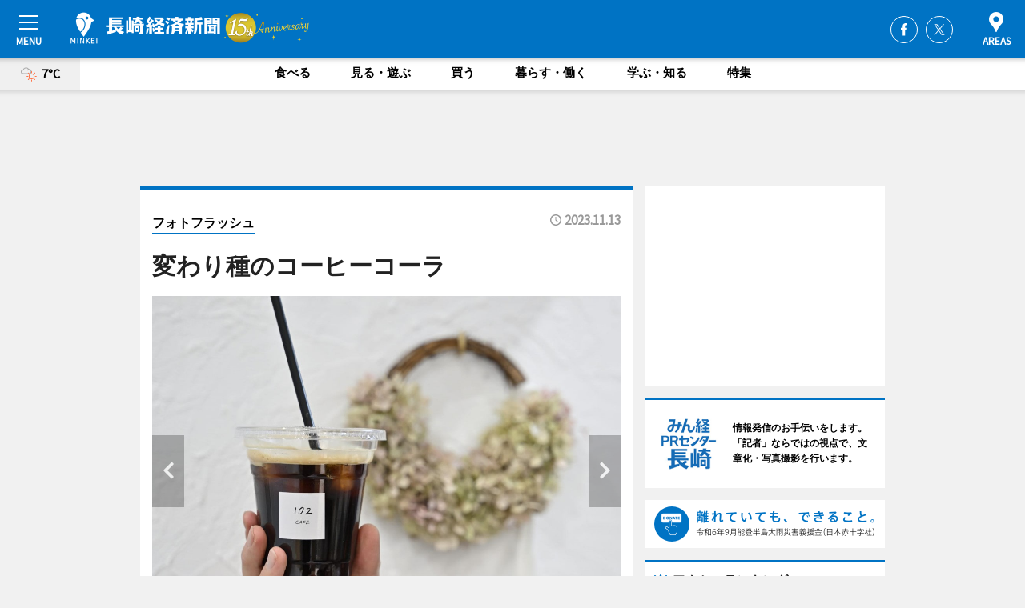

--- FILE ---
content_type: text/html; charset=utf-8
request_url: https://nagasaki.keizai.biz/photoflash/3554/
body_size: 64372
content:
<!DOCTYPE HTML>
<html>
<head>
<meta http-equiv="Content-Type" content="text/html; charset=utf-8">
<meta name="viewport" content="width=device-width,initial-scale=1,minimum-scale=1,maximum-scale=1,user-scalable=no">
<title>変わり種のコーヒーコーラ - 長崎経済新聞</title>

<meta name="keywords" content="長崎,経済,新聞,ニュース,カルチャー">
<meta name="description" content="「102 CAFE」（長崎市松山町）が11月14日、松山町の電停そばにオープンした。">
<meta property="fb:app_id" content="266078198695028">
<meta property="fb:admins" content="100001334499453">
<meta property="og:site_name" content="長崎経済新聞">
<meta property="og:locale" content="ja_JP">
<meta property="og:type" content="article">
<meta name="twitter:card" content="summary_large_image">
<meta name="twitter:site" content="@minkei">
<meta property="og:title" content="変わり種のコーヒーコーラ">
<meta name="twitter:title" content="変わり種のコーヒーコーラ">
<link rel="canonical" href="https://nagasaki.keizai.biz/photoflash/3554/">
<meta property="og:url" content="https://nagasaki.keizai.biz/photoflash/3554/">
<meta name="twitter:url" content="https://nagasaki.keizai.biz/photoflash/3554/">
<meta property="og:description" content="「102 CAFE」（長崎市松山町）が11月14日、松山町の電停そばにオープンした。">
<meta name="twitter:description" content="「102 CAFE」（長崎市松山町）が11月14日、松山町の電停そばにオープンした。">
<meta property="og:image" content="https://images.keizai.biz/nagasaki_keizai/photonews/1699885402_b.jpg">
<meta name="twitter:image" content="https://images.keizai.biz/nagasaki_keizai/photonews/1699885402_b.jpg">
<link href="https://images.keizai.biz/favicon.ico" rel="shortcut icon">
<link href="https://ex.keizai.biz/common.8.3.0/css.1.0.6/common.min.css?1768958627" rel="stylesheet" type="text/css">
<link href="https://ex.keizai.biz/common.8.3.0/css.1.0.6/single.min.css?1768958627" rel="stylesheet" type="text/css">
<link href="https://nagasaki.keizai.biz/css/style.css" rel="stylesheet" type="text/css">
<link href="https://ex.keizai.biz/common.8.3.0/css.1.0.6/all.min.css" rel="stylesheet" type="text/css">
<link href="https://fonts.googleapis.com/css?family=Source+Sans+Pro" rel="stylesheet">
<link href="https://cdn.jsdelivr.net/npm/yakuhanjp@3.0.0/dist/css/yakuhanjp.min.css" rel=”preload” as="stylesheet" type="text/css">
<link href="https://ex.keizai.biz/common.8.3.0/css.1.0.6/print.min.css" media="print" rel="stylesheet" type="text/css">
<script>
var microadCompass = microadCompass || {};
microadCompass.queue = microadCompass.queue || [];
</script>
<script charset="UTF-8" src="//j.microad.net/js/compass.js" onload="new microadCompass.AdInitializer().initialize();" async></script>
<script type="text/javascript">
var PWT={};
var pbjs = pbjs || {};
pbjs.que = pbjs.que || [];
var googletag = googletag || {};
googletag.cmd = googletag.cmd || [];
var gptRan = false;
PWT.jsLoaded = function(){
    if(!location.hostname.match(/proxypy.org|printwhatyoulike.com/)){
        loadGPT();
    }
};
var loadGPT = function(){
    if (!gptRan) {
        gptRan = true;
        var gads = document.createElement('script');
        var useSSL = 'https:' == document.location.protocol;
        gads.src = (useSSL ? 'https:' : 'http:') + '//securepubads.g.doubleclick.net/tag/js/gpt.js';
        gads.async = true;
        var node = document.getElementsByTagName('script')[0];
        node.parentNode.insertBefore(gads, node);
        var pbjsEl = document.createElement("script");
        pbjsEl.type = "text/javascript";
        pbjsEl.src = "https://anymind360.com/js/2131/ats.js";
        var pbjsTargetEl = document.getElementsByTagName("head")[0];
        pbjsTargetEl.insertBefore(pbjsEl, pbjsTargetEl.firstChild);
    }
};
setTimeout(loadGPT, 500);
</script>
<script type="text/javascript">
(function() {
var purl = window.location.href;
var url = '//ads.pubmatic.com/AdServer/js/pwt/157255/3019';
var profileVersionId = '';
if(purl.indexOf('pwtv=')>0){
    var regexp = /pwtv=(.*?)(&|$)/g;
    var matches = regexp.exec(purl);
    if(matches.length >= 2 && matches[1].length > 0){
    profileVersionId = '/'+matches[1];
    }
}
var wtads = document.createElement('script');
wtads.async = true;
wtads.type = 'text/javascript';
wtads.src = url+profileVersionId+'/pwt.js';
var node = document.getElementsByTagName('script')[0];
node.parentNode.insertBefore(wtads, node);
})();
</script>
<script>
window.gamProcessed = false;
window.gamFailSafeTimeout = 5e3;
window.reqGam = function () {
    if (!window.gamProcessed) {
        window.gamProcessed = true;
        googletag.cmd.push(function () {
            googletag.pubads().refresh();
        });
    }
};
setTimeout(function () {
    window.reqGam();
}, window.gamFailSafeTimeout);
var googletag = googletag || {};
googletag.cmd = googletag.cmd || [];
googletag.cmd.push(function(){
let issp = false;
let hbSlots = new Array();
let amznSlots = new Array();
const ua = window.navigator.userAgent.toLowerCase();
if (ua.indexOf('iphone') > 0 || ua.indexOf('ipod') > 0 || ua.indexOf('android') > 0 && ua.indexOf('mobile') > 0) {
    issp = true;
}
if (issp === true) {
    amznSlots.push(googletag.defineSlot('/159334285/sp_nagasaki_header_1st', [[320, 100], [320, 50]], 'div-gpt-ad-1576055139196-0').addService(googletag.pubads()));
    hbSlots.push(googletag.defineSlot('/159334285/sp_nagasaki_list_1st', [[336, 280], [300, 250], [320, 100], [320, 50], [200, 200], 'fluid'], 'div-gpt-ad-1580717788210-0').addService(googletag.pubads()));
    hbSlots.push(googletag.defineSlot('/159334285/sp_nagasaki_inarticle', ['fluid', [300, 250], [336, 280], [320, 180], [1, 1]], 'div-gpt-ad-1576055195029-0').addService(googletag.pubads()));
    hbSlots.push(googletag.defineSlot('/159334285/sp_nagasaki_footer_1st', ['fluid', [300, 250], [336, 280], [320, 100], [320, 50], [200, 200]], 'div-gpt-ad-1576055033248-0').addService(googletag.pubads()));
    hbSlots.push(googletag.defineSlot('/159334285/sp_nagasaki_footer_2nd', [[300, 250], 'fluid', [336, 280], [320, 180], [320, 100], [320, 50], [200, 200]], 'div-gpt-ad-1576037774006-0').addService(googletag.pubads()));
    hbSlots.push(googletag.defineSlot('/159334285/sp_nagasaki_footer_3rd', [[300, 250], [336, 280], [320, 100], [320, 50], [200, 200], 'fluid'], 'div-gpt-ad-1576055085577-0').addService(googletag.pubads()));
    hbSlots.push(googletag.defineSlot('/159334285/sp_nagasaki_overlay', [320, 50], 'div-gpt-ad-1584427815478-0').addService(googletag.pubads()));
    hbSlots.push(googletag.defineSlot('/159334285/sp_nagasaki_infeed_1st', ['fluid', [320, 100], [300, 100]], 'div-gpt-ad-1580370696425-0').addService(googletag.pubads()));
    hbSlots.push(googletag.defineSlot('/159334285/sp_nagasaki_infeed_2st', [[300, 100], 'fluid', [320, 100]], 'div-gpt-ad-1580370846543-0').addService(googletag.pubads()));
    hbSlots.push(googletag.defineSlot('/159334285/sp_nagasaki_infeed_3rd', [[300, 100], 'fluid', [320, 100]], 'div-gpt-ad-1580370937978-0').addService(googletag.pubads()));
} else {
    amznSlots.push(googletag.defineSlot('/159334285/pc_nagasaki_header_1st', [[728, 90], [750, 100], [970, 90]], 'div-gpt-ad-1576054393576-0').addService(googletag.pubads()));
    amznSlots.push(googletag.defineSlot('/159334285/pc_nagasaki_right_1st', ['fluid', [300, 250]], 'div-gpt-ad-1576054711791-0').addService(googletag.pubads()));
    hbSlots.push(googletag.defineSlot('/159334285/pc_nagasaki_right_2nd', ['fluid', [300, 250], [200, 200]], 'div-gpt-ad-1576054772252-0').addService(googletag.pubads()));
    hbSlots.push(googletag.defineSlot('/159334285/pc_nagasaki_inarticle', ['fluid', [300, 250], [336, 280]], 'div-gpt-ad-1576054895453-0').addService(googletag.pubads()));
    hbSlots.push(googletag.defineSlot('/159334285/pc_nagasaki_right_3rd', [[300, 250], 'fluid', [300, 600], [160, 600], [200, 200]], 'div-gpt-ad-1576054833870-0').addService(googletag.pubads()));
    amznSlots.push(googletag.defineSlot('/159334285/pc_nagasaki_left_1st', ['fluid', [300, 250]], 'div-gpt-ad-1576037145616-0'). addService(googletag.pubads()));
    hbSlots.push(googletag.defineSlot('/159334285/pc_nagasaki_infeed_1st', ['fluid'], 'div-gpt-ad-1580370696425-0').addService(googletag.pubads()));
    hbSlots.push(googletag.defineSlot('/159334285/pc_nagasaki_infeed_2st', ['fluid'], 'div-gpt-ad-1580370846543-0').addService(googletag.pubads()));
    hbSlots.push(googletag.defineSlot('/159334285/pc_nagasaki_infeed_3rd', ['fluid'], 'div-gpt-ad-1580370937978-0').addService(googletag.pubads()));
}

const interstitialSlot = googletag.defineOutOfPageSlot('/159334285/nagasaki_interstitial', googletag.enums.OutOfPageFormat.INTERSTITIAL);
if (interstitialSlot) amznSlots.push(interstitialSlot.addService(googletag.pubads()));
if (!googletag.pubads().isInitialLoadDisabled()) {
    googletag.pubads().disableInitialLoad();
}
googletag.pubads().enableSingleRequest();
googletag.pubads().collapseEmptyDivs();
googletag.enableServices();
googletag.pubads().refresh(amznSlots);
googletag.pubads().addEventListener('slotRequested', function(event) {
var elemId = event.slot.getSlotElementId();
for (var i = 0; i < hbSlots.length; i++) {
    if (hbSlots[i].getSlotElementId() == elemId) {
        window.gamProcessed = true;
    }
}
});
});
</script>
<script async src="//pagead2.googlesyndication.com/pagead/js/adsbygoogle.js"></script>
<script src="https://cdn.gmossp-sp.jp/ads/receiver.js"></script>
<script type="text/javascript">
window._taboola = window._taboola || [];
_taboola.push({article:'auto'});
! function(e, f, u, i) {
if (!document.getElementById(i)) {
e.async = 1;
e.src = u;
e.id = i;
f.parentNode.insertBefore(e, f);
}
}(document.createElement('script'),
document.getElementsByTagName('script')[0],
'//cdn.taboola.com/libtrc/minkeijapan-network/loader.js',
'tb_loader_script');
if (window.performance && typeof window.performance.mark == 'function')
{window.performance.mark('tbl_ic');}
</script>
</head>
<body>

<div id="wrap">
<div id="header">
<div class="inner">
<div id="menuBtn"><span></span></div>
<h1 class="logo"><a href="https://nagasaki.keizai.biz/">長崎経済新聞</a></h1>
<div id="areasBtn"><span></span></div>
<ul class="sns">
<li class="fb"><a href="https://www.facebook.com/nagasakikeizai" target="_blank">Facebook</a></li><li class="tw"><a href="https://twitter.com/nagasakikeizai" target="_blank">Twitter</a></li></ul>
</div>
</div>
<div id="gNavi">
<div id="weather"><a href="https://nagasaki.keizai.biz/weather/"><img src="https://images.keizai.biz/img/weather/201.svg" alt=""><span>7°C</span></a></div>
<div class="link">
<ul>
<li><a href="https://nagasaki.keizai.biz/gourmet/archives/1/">食べる</a></li>
<li><a href="https://nagasaki.keizai.biz/play/archives/1/">見る・遊ぶ</a></li>
<li><a href="https://nagasaki.keizai.biz/shopping/archives/1/">買う</a></li>
<li><a href="https://nagasaki.keizai.biz/life/archives/1/">暮らす・働く</a></li>
<li><a href="https://nagasaki.keizai.biz/study/archives/1/">学ぶ・知る</a></li>
<li><a href="https://nagasaki.keizai.biz/special/archives/1/">特集</a></li>
</ul>
</div>
</div>
<div id="topBnr">
<script>
const spw = 430;
const hbnr = document.createElement('div');
const cbnr = document.createElement('div');
if (screen.width <= spw) {
    hbnr.classList.add("bnrW320");
    cbnr.setAttribute('id', 'div-gpt-ad-1576055139196-0');
} else {
    hbnr.classList.add("bnrWPC");
    cbnr.setAttribute('id', 'div-gpt-ad-1576054393576-0');
}
hbnr.appendChild(cbnr);
document.currentScript.parentNode.appendChild(hbnr);
if (screen.width <= spw) {
    googletag.cmd.push(function() { googletag.display('div-gpt-ad-1576055139196-0'); });
} else {
    googletag.cmd.push(function() { googletag.display('div-gpt-ad-1576054393576-0'); });
}
</script>
</div>

<div id="container">
<div class="contents" id="topBox">
<div class="box">
<div class="ttl">
<span><a href="https://nagasaki.keizai.biz/photoflash/archives/">フォトフラッシュ</a></span>
<time>2023.11.13</time>
<h1>変わり種のコーヒーコーラ</h1>
</div>
<div class="main">
<div id="mainImage">
<img src="https://images.keizai.biz/nagasaki_keizai/photonews/1699885402_b.jpg" alt="">
<p id="prevArrow"><a href="https://nagasaki.keizai.biz/photoflash/3553/"><i class="fas fa-chevron-left"></i></a></p><p id="nextArrow"><a href="https://nagasaki.keizai.biz/photoflash/3555/"><i class="fas fa-chevron-right"></i></a></p></div>
</div>
<div class="gallery">
<ul>
<li>
<a href="https://nagasaki.keizai.biz/photoflash/3555/"><img src="https://images.keizai.biz/nagasaki_keizai/photonews/1699885435.jpg" alt=""></a>
</li>
<li class="isPhoto">
<img src="https://images.keizai.biz/nagasaki_keizai/photonews/1699885402.jpg" alt="">
</li>
<li>
<a href="https://nagasaki.keizai.biz/photoflash/3553/"><img src="https://images.keizai.biz/nagasaki_keizai/photonews/1699885360.jpg" alt=""></a>
</li>
<li>
<a href="https://nagasaki.keizai.biz/photoflash/3552/"><img src="https://images.keizai.biz/nagasaki_keizai/photonews/1699885316.jpg" alt=""></a>
</li>
<li>
<a href="https://nagasaki.keizai.biz/photoflash/3551/"><img src="https://images.keizai.biz/nagasaki_keizai/photonews/1699885294.jpg" alt=""></a>
</li>
<li>
<a href="https://nagasaki.keizai.biz/photoflash/3550/"><img src="https://images.keizai.biz/nagasaki_keizai/photonews/1699885276.jpg" alt=""></a>
</li>
</ul>
</div>
<script>var _puri = "https://nagasaki.keizai.biz/photoflash/3554/";</script>
<div class="snsArea">
<ul>
<li class="fb"><a href="https://www.facebook.com/share.php?u=https://nagasaki.keizai.biz/photoflash/3554/" class="popup" target="_blank"></a><span id="fb_count"><p id="fb_count_num">0</p></span></li>
<li class="tw"><a href="https://twitter.com/intent/tweet?url=https://nagasaki.keizai.biz/photoflash/3554/&text=変わり種のコーヒーコーラ" class="popup" target="_blank"></a></li>
<li class="line"><a href="https://line.me/R/msg/text/?%E5%A4%89%E3%82%8F%E3%82%8A%E7%A8%AE%E3%81%AE%E3%82%B3%E3%83%BC%E3%83%92%E3%83%BC%E3%82%B3%E3%83%BC%E3%83%A9%0d%0ahttps%3A%2F%2Fnagasaki.keizai.biz%2Fphotoflash%2F3554%2F" class="popup" target="_blank"></a></li>
<li class="htn"><a href="http://b.hatena.ne.jp/entry/https://nagasaki.keizai.biz/photoflash/3554/" target="_blank"></a><span id="htn_count">&nbsp;</span></li>
</ul>
</div>
<div class="txt bnr2_txt">
<p>「102 CAFE」（長崎市松山町）が11月14日、松山町の電停そばにオープンした。</p>
<script>
const _bnr = document.createElement('div');
const _cbnr = document.createElement('div');
_bnr.classList.add("bnr2");
if (screen.width <= spw) {
    _cbnr.setAttribute('id', 'div-gpt-ad-1576055195029-0');
} else {
    _cbnr.setAttribute('id', 'div-gpt-ad-1576054895453-0');
}
_bnr.appendChild(_cbnr);
document.currentScript.parentNode.appendChild(_bnr);
if (screen.width <= spw) {
    googletag.cmd.push(function() {
        googletag.display('div-gpt-ad-1576055195029-0');
    });
} else {
    googletag.cmd.push(function() {
        googletag.display('div-gpt-ad-1576054895453-0');
    });
}
</script>
</div>
<ul class="btnList article">
<li class="send"><a href="https://nagasaki.keizai.biz/headline/2114/">記事を読む</a></li>
</ul>
<ul class="snsList">
<li>
<a href="https://twitter.com/share" class="twitter-share-button popup" data-url="https://nagasaki.keizai.biz/photoflash/3554/" data-text="変わり種のコーヒーコーラ" data-lang="ja"></a><script>!function(d,s,id){var js,fjs=d.getElementsByTagName(s)[0],p='https';if(!d.getElementById(id)){js=d.createElement(s);js.id=id;js.src=p+'://platform.twitter.com/widgets.js';fjs.parentNode.insertBefore(js,fjs);}}(document, 'script', 'twitter-wjs');</script>
</li>
<li>
<div id="fb-root"></div>
<script async defer crossorigin="anonymous" src="https://connect.facebook.net/ja_JP/sdk.js#xfbml=1&version=v9.0&appId=266078198695028&autoLogAppEvents=1" nonce="mlP5kZZA"></script>
<div class="fb-share-button" data-href="https://nagasaki.keizai.biz/photoflash/3554/" data-layout="button_count" data-size="small"><a target="_blank" href="https://www.facebook.com/sharer/sharer.php?u=https%3A%2F%2Fnagasaki.keizai.biz%2Fphotoflash%2F3554%2F&amp;src=sdkpreparse" class="fb-xfbml-parse-ignore">シェア</a></div>
</li>
<li>
<div class="line-it-button" data-lang="ja" data-type="share-a" data-url="https://nagasaki.keizai.biz/photoflash/3554/" style="display: none;"></div>
<script src="https://d.line-scdn.net/r/web/social-plugin/js/thirdparty/loader.min.js" async="async" defer="defer"></script>
</li>
<li>
<a href="http://b.hatena.ne.jp/entry/" class="hatena-bookmark-button" data-hatena-bookmark-layout="basic-label-counter" data-hatena-bookmark-lang="ja" data-hatena-bookmark-height="20" title="はてなブックマークに追加"><img src="https://b.st-hatena.com/images/entry-button/button-only@2x.png" alt="はてなブックマークに追加" width="20" height="20" style="border: none;" /></a><script type="text/javascript" src="https://b.st-hatena.com/js/bookmark_button.js" charset="utf-8" async="async"></script>
</li>
</ul>
</div>
<div class="box">
<div class="pager">
<ul>
<li class="prev"><a href="https://nagasaki.keizai.biz/photoflash/3553/"><span>前の写真</span></a></li><li class="next"><a href="https://nagasaki.keizai.biz/photoflash/3555/"><span>次の写真</span></a></li></ul>
</div>
</div>
</div>
<div class="box" style="text-align: center;">
<div id="middleBnr" class="box bnr">
<script>
if (screen.width <= spw) {
    const _cMiddleBnr = document.createElement('div');
    _cMiddleBnr.setAttribute('id', 'div-gpt-ad-1580717788210-0');
    document.currentScript.parentNode.appendChild(_cMiddleBnr);
    googletag.cmd.push(function() { googletag.display('div-gpt-ad-1580717788210-0'); });
}
</script>

</div>
</div>
<div id="info">
<div id="category">

<div class="box special">
<div class="ttl"><h2>特集</h2></div>
<ul class="thumbB">
<li>
<a href="https://nagasaki.keizai.biz/column/50/">
<div class="img"><img class="lazy" src="https://images.keizai.biz/img/extras/noimage.png" data-src="https://nagasaki.keizai.biz/img/column/1755625621/1755625699index.jpg" alt="長崎舞台の映画「遠い山なみの光」　監督・キャストが見どころや思い入れを語る"></div>
<div class="block">
<span>インタビュー</span>
<h3>長崎舞台の映画「遠い山なみの光」　監督・キャストが見どころや思い入れを語る</h3>
</div>
</a>
</li>
<li>
<a href="https://nagasaki.keizai.biz/column/49/">
<div class="img"><img class="lazy" src="https://images.keizai.biz/img/extras/noimage.png" data-src="https://nagasaki.keizai.biz/img/column/1738356733/1738356806index.jpg" alt="野母崎で恒例の「水仙まつり」　特産品生かし長く続くイベントに"></div>
<div class="block">
<span>エリア特集</span>
<h3>野母崎で恒例の「水仙まつり」　特産品生かし長く続くイベントに</h3>
</div>
</a>
</li>
<li>
<a href="https://nagasaki.keizai.biz/column/48/">
<div class="img"><img class="lazy" src="https://images.keizai.biz/img/extras/noimage.png" data-src="https://nagasaki.keizai.biz/img/column/1728402939/1728403013index.jpg" alt="新ホームアリーナでの開幕戦控える長崎ヴェルカ　伊藤GMに聞く"></div>
<div class="block">
<span>エリア特集</span>
<h3>新ホームアリーナでの開幕戦控える長崎ヴェルカ　伊藤GMに聞く</h3>
</div>
</a>
</li>
</ul>
<div class="more"><a href="https://nagasaki.keizai.biz/special/archives/1/"><span>もっと見る</span></a></div>
</div>
<div class="box latestnews">
<div class="ttl"><h2>最新ニュース</h2></div>
<div class="thumbA">
<a href="https://nagasaki.keizai.biz/headline/2461/">
<div class="img">
<img src="https://images.keizai.biz/nagasaki_keizai/headline/1768893105_photo.jpg" alt="">
</div>
<span>学ぶ・知る</span>
<h3>土木学会最優秀講演者賞受賞の長崎・明成高1年生、県土木部長を表敬訪問</h3>
<p>昨年9月に開かれた土木学会全国大会の論文発表で最優秀講演者賞に輝いた長崎県立明成高校1年の出水琉さんが1月15日、長崎県庁に県土木部長らを表敬訪問した。</p>
</a>
</div>
<ul class="thumbC">
<li>
<a href="https://nagasaki.keizai.biz/headline/2460/">
<div class="img">
<img src="https://images.keizai.biz/nagasaki_keizai/thumbnail/1768819219_mini.jpg" alt="">
</div>
<div class="block">
<span>見る・遊ぶ</span><h3>長崎でプロバスケBリーグオールスター戦　MVPは田中大貴選手</h3>
</div>
</a>
</li>
<li>
<a href="https://nagasaki.keizai.biz/headline/2458/">
<div class="img">
<img src="https://images.keizai.biz/nagasaki_keizai/thumbnail/1768558312_mini.jpg" alt="">
</div>
<div class="block">
<span>見る・遊ぶ</span><h3>長崎でプロバスケBリーグオールスター開幕　関連イベントも</h3>
</div>
</a>
</li>
<li>
<a href="https://nagasaki.keizai.biz/headline/2457/">
<div class="img">
<img src="https://images.keizai.biz/nagasaki_keizai/thumbnail/1768276585_mini.jpg" alt="">
</div>
<div class="block">
<span>見る・遊ぶ</span><h3>長崎・布巻町で軍艦島世界遺産10周年シンポジウム　「未来を探る」テーマに</h3>
</div>
</a>
</li>
<li>
<a href="https://nagasaki.keizai.biz/headline/2456/">
<div class="img">
<img src="https://images.keizai.biz/nagasaki_keizai/thumbnail/1766761305_mini.jpg" alt="">
</div>
<div class="block">
<span>見る・遊ぶ</span><h3>長崎で「スプレーアートエデン」の初イベント　「ファイアー」の歓声も</h3>
</div>
</a>
</li>
<li>
<a href="https://nagasaki.keizai.biz/headline/2455/">
<div class="img">
<img src="https://images.keizai.biz/nagasaki_keizai/thumbnail/1766474811_mini.jpg" alt="">
</div>
<div class="block">
<span>食べる</span><h3>長崎・鍛冶屋町のカフェ「チョイススタンド」が5周年　記念イベントも</h3>
</div>
</a>
</li>
<li id="_ads">
<div id='div-gpt-ad-1580370696425-0'>
<script>
googletag.cmd.push(function() { googletag.display('div-gpt-ad-1580370696425-0'); });
</script>
</div>
</li>

</ul>
<div class="more"><a href="https://nagasaki.keizai.biz/headline/archives/1/"><span>もっと見る</span></a></div>
</div>
<div class="box">
<div id="taboola-below-article-thumbnails"></div>
<script type="text/javascript">
window._taboola = window._taboola || [];
_taboola.push({
mode: 'thumbnails-a',
container: 'taboola-below-article-thumbnails',
placement: 'Below Article Thumbnails',
target_type: 'mix'
});
</script>
</div>
<div class="box study">
<div class="ttl"><h2>学ぶ・知る</h2></div>
<div class="thumbA">
<a href="https://nagasaki.keizai.biz/headline/2461/">
<div class="img"><img class="lazy" src="https://images.keizai.biz/img/extras/noimage.png" data-src="https://images.keizai.biz/nagasaki_keizai/headline/1768893105_photo.jpg" alt=""></div>
<span>学ぶ・知る</span>
<h3>土木学会最優秀講演者賞受賞の長崎・明成高1年生、県土木部長を表敬訪問</h3>
<p>昨年9月に開かれた土木学会全国大会の論文発表で最優秀講演者賞に輝いた長崎県立明成高校1年の出水琉さんが1月15日、長崎県庁に県土木部長らを表敬訪問した。</p>
</a>
</div>
<ul class="thumbC">
<li>
<a href="https://nagasaki.keizai.biz/headline/2457/">
<div class="img"><img class="lazy" src="https://images.keizai.biz/img/extras/noimage.png" data-src="https://images.keizai.biz/nagasaki_keizai/headline/1768276585.jpg" alt=""></div>
<div class="block">
<span>学ぶ・知る</span>
<h3>長崎・布巻町で軍艦島世界遺産10周年シンポジウム　「未来を探る」テーマに</h3>
</div>
</a>
</li>
<li>
<a href="https://nagasaki.keizai.biz/headline/2454/">
<div class="img"><img class="lazy" src="https://images.keizai.biz/img/extras/noimage.png" data-src="https://images.keizai.biz/nagasaki_keizai/headline/1766394535.jpg" alt=""></div>
<div class="block">
<span>学ぶ・知る</span>
<h3>「null長崎都市・景観研究所」が15周年イベント　シンポジウムも</h3>
</div>
</a>
</li>
<li>
<a href="https://nagasaki.keizai.biz/headline/2451/">
<div class="img"><img class="lazy" src="https://images.keizai.biz/img/extras/noimage.png" data-src="https://images.keizai.biz/nagasaki_keizai/headline/1765858838.jpg" alt=""></div>
<div class="block">
<span>学ぶ・知る</span>
<h3>映像とITで地域創生目指す「つなぐ」　長崎市と立地協定調印式</h3>
</div>
</a>
</li>
<li id="_ads15">
<div id='div-gpt-ad-1580370846543-0'>
<script>
googletag.cmd.push(function() { googletag.display('div-gpt-ad-1580370846543-0'); });
</script>
</div>
</li>

</ul>
<div class="more"><a href="https://nagasaki.keizai.biz/study/archives/1/"><span>もっと見る</span></a></div>
</div>
<script>
if (screen.width <= spw) {
    const _bnr = document.createElement('div');
    const _cbnr = document.createElement('div');
    _bnr.classList.add('box', 'oauth', 'sp');
    _cbnr.setAttribute('id', 'div-gpt-ad-1580370696425-0');
    _bnr.appendChild(_cbnr);
    document.currentScript.parentNode.appendChild(_bnr);
    googletag.cmd.push(function() { googletag.display('div-gpt-ad-1580370696425-0'); });
}
</script>
<div class="box play">
<div class="ttl"><h2>見る・遊ぶ</h2></div>
<div class="thumbA">
<a href="https://nagasaki.keizai.biz/headline/2460/">
<div class="img"><img class="lazy" src="https://images.keizai.biz/img/extras/noimage.png" data-src="https://images.keizai.biz/nagasaki_keizai/headline/1768819219_photo.jpg" alt=""></div>
<span>見る・遊ぶ</span>
<h3>長崎でプロバスケBリーグオールスター戦　MVPは田中大貴選手</h3>
<p>プロバスケットボール男子「Bリーグ・オールスターゲーム」が1月18日、ハピネスアリーナ（長崎市幸町）で行われ、Bホワイトが133-122でBブラックを制した。</p>
</a>
</div>
<ul class="thumbC">
<li>
<a href="https://nagasaki.keizai.biz/headline/2458/">
<div class="img"><img class="lazy" src="https://images.keizai.biz/img/extras/noimage.png" data-src="https://images.keizai.biz/nagasaki_keizai/headline/1768558312.jpg" alt=""></div>
<div class="block">
<span>見る・遊ぶ</span>
<h3>長崎でプロバスケBリーグオールスター開幕　関連イベントも</h3>
</div>
</a>
</li>
<li>
<a href="https://nagasaki.keizai.biz/headline/2457/">
<div class="img"><img class="lazy" src="https://images.keizai.biz/img/extras/noimage.png" data-src="https://images.keizai.biz/nagasaki_keizai/headline/1768276585.jpg" alt=""></div>
<div class="block">
<span>見る・遊ぶ</span>
<h3>長崎・布巻町で軍艦島世界遺産10周年シンポジウム　「未来を探る」テーマに</h3>
</div>
</a>
</li>
<li>
<a href="https://nagasaki.keizai.biz/headline/2456/">
<div class="img"><img class="lazy" src="https://images.keizai.biz/img/extras/noimage.png" data-src="https://images.keizai.biz/nagasaki_keizai/headline/1766761305.jpg" alt=""></div>
<div class="block">
<span>見る・遊ぶ</span>
<h3>長崎で「スプレーアートエデン」の初イベント　「ファイアー」の歓声も</h3>
</div>
</a>
</li>
<li id="_ads25">
<div id='div-gpt-ad-1580370937978-0'>
<script>
googletag.cmd.push(function() { googletag.display('div-gpt-ad-1580370937978-0'); });
</script>
</div>
</li>

</ul>
<div class="more"><a href="https://nagasaki.keizai.biz/play/archives/1/"><span>もっと見る</span></a></div>
</div>
<script>
if (screen.width <= spw) {
    const _bnr = document.createElement('div');
    const _cbnr = document.createElement('div');
    _bnr.classList.add('rb', 'sp');
    _cbnr.setAttribute('id', 'div-gpt-ad-1576037774006-0');
    _bnr.appendChild(_cbnr);
    document.currentScript.parentNode.appendChild(_bnr);
    googletag.cmd.push(function() { googletag.display('div-gpt-ad-1576037774006-0'); });
}
</script>
<div class="box life">
<div class="ttl"><h2>暮らす・働く</h2></div>
<div class="thumbA">
<a href="https://nagasaki.keizai.biz/headline/2457/">
<div class="img"><img class="lazy" src="https://images.keizai.biz/img/extras/noimage.png" data-src="https://images.keizai.biz/nagasaki_keizai/headline/1768276585_photo.jpg" alt=""></div>
<span>暮らす・働く</span>
<h3>長崎・布巻町で軍艦島世界遺産10周年シンポジウム　「未来を探る」テーマに</h3>
<p>「軍艦島世界遺産登録10周年記念シンポジウム」が1月18日、三和公民館大ホール（長崎市布巻町）で開催される。</p>
</a>
</div>
<ul class="thumbC">
<li>
<a href="https://nagasaki.keizai.biz/headline/2454/">
<div class="img"><img class="lazy" src="https://images.keizai.biz/img/extras/noimage.png" data-src="https://images.keizai.biz/nagasaki_keizai/headline/1766394535.jpg" alt=""></div>
<div class="block">
<span>暮らす・働く</span>
<h3>「null長崎都市・景観研究所」が15周年イベント　シンポジウムも</h3>
</div>
</a>
</li>
<li>
<a href="https://nagasaki.keizai.biz/headline/2451/">
<div class="img"><img class="lazy" src="https://images.keizai.biz/img/extras/noimage.png" data-src="https://images.keizai.biz/nagasaki_keizai/headline/1765858838.jpg" alt=""></div>
<div class="block">
<span>暮らす・働く</span>
<h3>映像とITで地域創生目指す「つなぐ」　長崎市と立地協定調印式</h3>
</div>
</a>
</li>
<li>
<a href="https://nagasaki.keizai.biz/headline/2449/">
<div class="img"><img class="lazy" src="https://images.keizai.biz/img/extras/noimage.png" data-src="https://images.keizai.biz/nagasaki_keizai/headline/1765545578.jpg" alt=""></div>
<div class="block">
<span>暮らす・働く</span>
<h3>長崎の年間PV1位は「アトリエミミ」　マクドナルドCMの記事もランクイン</h3>
</div>
</a>
</li>
<li>
<a href="https://nagasaki.keizai.biz/headline/2448/">
<div class="img"><img class="lazy" src="https://images.keizai.biz/img/extras/noimage.png" data-src="https://images.keizai.biz/nagasaki_keizai/headline/1765365047.jpg" alt=""></div>
<div class="block">
<span>暮らす・働く</span>
<h3>長崎居留地・東山手「地球館」閉館へ　ラストイヤーを盛り上げたい</h3>
</div>
</a>
</li>

</ul>
<div class="more"><a href="https://nagasaki.keizai.biz/life/archives/1/"><span>もっと見る</span></a></div>
</div>
<script>
if (screen.width <= spw) {
    const _bnr = document.createElement('div');
    const _cbnr = document.createElement('div');
    _bnr.classList.add('rb', 'sp', 'thd');
    _cbnr.setAttribute('id', 'div-gpt-ad-1576055085577-0');
    _bnr.appendChild(_cbnr);
    document.currentScript.parentNode.appendChild(_bnr);
    googletag.cmd.push(function() { googletag.display('div-gpt-ad-1576055085577-0'); });
}
</script>
<div class="box gourmet hdSP">
<div class="ttl"><h2>食べる</h2></div>
<div class="thumbA">
<a href="https://nagasaki.keizai.biz/headline/2455/">
<div class="img"><img class="lazy" src="https://images.keizai.biz/img/extras/noimage.png" data-src="https://images.keizai.biz/nagasaki_keizai/headline/1766474811_photo.jpg" alt=""></div>
<span>食べる</span>
<h3>長崎・鍛冶屋町のカフェ「チョイススタンド」が5周年　記念イベントも</h3>
<p>長崎のカフェ「Choice Stand（チョイススタンド）」（長崎市鍛冶屋町）が12月29日で5周年を迎える。</p>
</a>
</div>
<ul class="thumbC">
<li>
<a href="https://nagasaki.keizai.biz/headline/2453/">
<div class="img"><img class="lazy" src="https://images.keizai.biz/img/extras/noimage.png" data-src="https://images.keizai.biz/nagasaki_keizai/headline/1766039069.jpg" alt=""></div>
<div class="block">
<span>食べる</span>
<h3>長崎・新大工町に「海鮮屋 魚太郎」　20代店主「商店街盛り上げたい」</h3>
</div>
</a>
</li>
<li>
<a href="https://nagasaki.keizai.biz/headline/2449/">
<div class="img"><img class="lazy" src="https://images.keizai.biz/img/extras/noimage.png" data-src="https://images.keizai.biz/nagasaki_keizai/headline/1765545578.jpg" alt=""></div>
<div class="block">
<span>食べる</span>
<h3>長崎の年間PV1位は「アトリエミミ」　マクドナルドCMの記事もランクイン</h3>
</div>
</a>
</li>
<li>
<a href="https://nagasaki.keizai.biz/headline/2447/">
<div class="img"><img class="lazy" src="https://images.keizai.biz/img/extras/noimage.png" data-src="https://images.keizai.biz/nagasaki_keizai/headline/1765268742.jpg" alt=""></div>
<div class="block">
<span>食べる</span>
<h3>長崎・住吉のイタリアン「フュージョン」が移転　グリルやワインと楽しんで</h3>
</div>
</a>
</li>
<li>
<a href="https://nagasaki.keizai.biz/headline/2445/">
<div class="img"><img class="lazy" src="https://images.keizai.biz/img/extras/noimage.png" data-src="https://images.keizai.biz/nagasaki_keizai/headline/1764657639.jpg" alt=""></div>
<div class="block">
<span>食べる</span>
<h3>長崎・深堀漁港にかき小屋「平田屋」　漁村の魅力発信目指す</h3>
</div>
</a>
</li>

</ul>
<div class="more"><a href="https://nagasaki.keizai.biz/gourmet/archives/1/"><span>もっと見る</span></a></div>
</div>
<div class="box shopping hdSP">
<div class="ttl"><h2>買う</h2></div>
<div class="thumbA">
<a href="https://nagasaki.keizai.biz/headline/2453/">
<div class="img"><img class="lazy" src="https://images.keizai.biz/img/extras/noimage.png" data-src="https://images.keizai.biz/nagasaki_keizai/headline/1766039069_photo.jpg" alt=""></div>
<span>買う</span>
<h3>長崎・新大工町に「海鮮屋 魚太郎」　20代店主「商店街盛り上げたい」</h3>
<p>「海鮮屋 魚太郎」（長崎市新大工町、TEL 090-5461-9759）が12月15日にオープンした。</p>
</a>
</div>
<ul class="thumbC">
<li>
<a href="https://nagasaki.keizai.biz/headline/2444/">
<div class="img"><img class="lazy" src="https://images.keizai.biz/img/extras/noimage.png" data-src="https://images.keizai.biz/nagasaki_keizai/headline/1764575385.jpg" alt=""></div>
<div class="block">
<span>買う</span>
<h3>長崎の真珠ブランド「絹賀」が新作　長崎マリオットホテルで展示会も</h3>
</div>
</a>
</li>
<li>
<a href="https://nagasaki.keizai.biz/headline/2439/">
<div class="img"><img class="lazy" src="https://images.keizai.biz/img/extras/noimage.png" data-src="https://images.keizai.biz/nagasaki_keizai/headline/1763709683.jpg" alt=""></div>
<div class="block">
<span>買う</span>
<h3>アミュプラザ長崎にマカロンなど扱う「ラデュレ」限定店　クリスマスギフトも</h3>
</div>
</a>
</li>
<li>
<a href="https://nagasaki.keizai.biz/headline/2436/">
<div class="img"><img class="lazy" src="https://images.keizai.biz/img/extras/noimage.png" data-src="https://images.keizai.biz/nagasaki_keizai/headline/1762954622.jpg" alt=""></div>
<div class="block">
<span>買う</span>
<h3>長崎・戸石漁港に直売所「うおふく」　朝獲れの地魚並べる</h3>
</div>
</a>
</li>
<li>
<a href="https://nagasaki.keizai.biz/headline/2428/">
<div class="img"><img class="lazy" src="https://images.keizai.biz/img/extras/noimage.png" data-src="https://images.keizai.biz/nagasaki_keizai/headline/1761705256.jpg" alt=""></div>
<div class="block">
<span>買う</span>
<h3>長崎・畝刈町に洋菓子店「アトリエミミ」 花丘町から移転リニューアル</h3>
</div>
</a>
</li>
</ul>
<div class="more"><a href="https://nagasaki.keizai.biz/shopping/archives/1/"><span>もっと見る</span></a></div>
</div>
</div>
<div id="sideCategory">
<div class="side">
<div class="box news">
<div class="ttl"><h3>みん経トピックス</h3></div>
<ul>
<li><a href="http://kawagoe.keizai.biz/headline/1566/"><h4>COEDO KAWAGOE F.C、加藤弘堅選手の加入を発表</h4><small>川越経済新聞</small></a></li>
<li><a href="http://edogawa.keizai.biz/headline/294/"><h4>江戸川区総合体育館でマルチスポーツ教室「ミスポ」　ミズノが開発</h4><small>江戸川経済新聞</small></a></li>
<li><a href="http://munakata.keizai.biz/headline/1024/"><h4>宮地嶽神社近くに「Peace Comber」　参拝帰りの立ち寄り見込み</h4><small>宗像経済新聞</small></a></li>
<li><a href="http://machida.keizai.biz/headline/4193/"><h4>相模大野「伊勢丹跡地エリア」街びらきへ　中央公園への動線復活も</h4><small>相模原町田経済新聞</small></a></li>
<li><a href="http://nishitama.keizai.biz/headline/1954/"><h4>青梅「なかま亭」で新春寄席　高座にあきる野出身の三遊亭歌笑さん</h4><small>西多摩経済新聞</small></a></li>
</ul>
</div>
<div class="box news release_list">
<div class="ttl"><h3>プレスリリース</h3></div>
<ul>
<li>
<a href="https://nagasaki.keizai.biz/release/522436/">
<h3>2~8℃保冷が必要な医療用医薬品のドローン配送を社会実装</h3>
</a>
</li>
<li>
<a href="https://nagasaki.keizai.biz/release/522636/">
<h3>フォロワー100万人超！料理研究家Yuu考案の長崎県『平戸あご』を活用したオリジナルレシピをInstagramで公開しました。</h3>
</a>
</li>
<li>
<a href="https://nagasaki.keizai.biz/release/521516/">
<h3>【日本初】厄介者のウニ「ガンガゼ」を100%活用し、海の砂漠化を救う！長崎・壱岐島で「磯焼け対策×地域循環」プロジェクトがクラウドファンディングを開始</h3>
</a>
</li>
</ul>
<div class="more"><a href="https://nagasaki.keizai.biz/release/archives/1/"><span>もっと見る</span></a></div>
</div>

<script>
if (screen.width > spw) {
    const _middleBnr = document.createElement('div');
    const _cMiddleBnr = document.createElement('div');
    _middleBnr.classList.add('box', 'rec');
    _cMiddleBnr.setAttribute('id', 'div-gpt-ad-1576037145616-0');
    _middleBnr.appendChild(_cMiddleBnr);
    document.currentScript.parentNode.appendChild(_middleBnr);
    googletag.cmd.push(function() { googletag.display('div-gpt-ad-1576037145616-0'); });
}
</script>
<script async src="https://yads.c.yimg.jp/js/yads-async.js"></script>
<div class="box yads">
<div id="yad"></div>
<script>
window.YJ_YADS = window.YJ_YADS || { tasks: [] };
if (screen.width <= 750) {
    _yads_ad_ds = '46046_265960';
} else {
    _yads_ad_ds = '12295_268899';
}
window.YJ_YADS.tasks.push({
    yads_ad_ds : _yads_ad_ds,
    yads_parent_element : 'yad'
});
</script>
</div>
</div>
</div>
</div>
<div id="side">
<div class="side top">

<script>
const _recBnr = document.createElement('div');
if (screen.width > spw) {
    const _recCbnr = document.createElement('div');
    _recBnr.setAttribute('id', 'recBanner');
    _recBnr.classList.add('box');
    _recBnr.style.marginTop = '0';
    _recBnr.style.height = '250px';
    _recCbnr.style.height = '250px';
    _recCbnr.setAttribute('id', 'div-gpt-ad-1576054711791-0');
    _recBnr.appendChild(_recCbnr);
    document.currentScript.parentNode.appendChild(_recBnr);
    googletag.cmd.push(function() { googletag.display('div-gpt-ad-1576054711791-0'); });
} else {
    _recBnr.style.marginTop = '-15px';
    document.currentScript.parentNode.appendChild(_recBnr);
}
</script>


<div class="box thumb company">
<ul>
<li>
<a href="https://nagasaki.keizai.biz/prcenter.html" target="_blank"><div class="img"><img src="https://nagasaki.keizai.biz/img/banners/1712911237.jpg" width="80" height="80" alt="">
</div>
<div class="sdbox">
<h4>情報発信のお手伝いをします。<br />
「記者」ならではの視点で、文章化・写真撮影を行います。</h4>
</div>
</a>
</li>
</ul>
</div>



<div class="box partner">
<a href="https://www.jrc.or.jp/contribute/help/20240925/" target="_blank"><img src="https://images.keizai.biz/img/banners/202409_noto_banner.png" width="300" height="55" alt="離れていても、できること。">
</a>
</div>

<div class="box thumb rank">
<div class="ttl"><h3>アクセスランキング</h3></div>
<ul>
<li class="study">
<a href="https://nagasaki.keizai.biz/headline/2461/">
<div class="img"><img src="https://images.keizai.biz/nagasaki_keizai/headline/1768893105.jpg" alt=""></div>
<div class="sdbox">
<h4>土木学会最優秀講演者賞受賞の長崎・明成高1年生、県土木部長を表敬訪問</h4>
</div>
</a>
</li>
<li class="play">
<a href="https://nagasaki.keizai.biz/headline/2460/">
<div class="img"><img src="https://images.keizai.biz/nagasaki_keizai/headline/1768819219.jpg" alt=""></div>
<div class="sdbox">
<h4>長崎でプロバスケBリーグオールスター戦　MVPは田中大貴選手</h4>
</div>
</a>
</li>
<li class="gourmet">
<a href="https://nagasaki.keizai.biz/headline/2453/">
<div class="img"><img src="https://images.keizai.biz/nagasaki_keizai/headline/1766039069.jpg" alt=""></div>
<div class="sdbox">
<h4>長崎・新大工町に「海鮮屋 魚太郎」　20代店主「商店街盛り上げたい」</h4>
</div>
</a>
</li>
<li class="play">
<a href="https://nagasaki.keizai.biz/headline/2458/">
<div class="img"><img src="https://images.keizai.biz/nagasaki_keizai/headline/1768558312.jpg" alt=""></div>
<div class="sdbox">
<h4>長崎でプロバスケBリーグオールスター開幕　関連イベントも</h4>
</div>
</a>
</li>
<li class="play">
<a href="https://nagasaki.keizai.biz/headline/2457/">
<div class="img"><img src="https://images.keizai.biz/nagasaki_keizai/headline/1768276585.jpg" alt=""></div>
<div class="sdbox">
<h4>長崎・布巻町で軍艦島世界遺産10周年シンポジウム　「未来を探る」テーマに</h4>
</div>
</a>
</li>
</ul>
<div class="more"><a href="https://nagasaki.keizai.biz/access/"><span>もっと見る</span></a></div>
</div>
<script>
if (screen.width <= spw) {
    const _bnr = document.createElement('div');
    const _cbnr = document.createElement('div');
    _bnr.classList.add('box', 'oauth', 'sp');
    _cbnr.setAttribute('id', 'div-gpt-ad-1576055033248-0');
    _bnr.appendChild(_cbnr);
    document.currentScript.parentNode.appendChild(_bnr);
    googletag.cmd.push(function() { googletag.display('div-gpt-ad-1576055033248-0'); });
}
</script>
<div class="box thumb photo">
<div class="ttl"><h3>フォトフラッシュ</h3></div>
<div class="thumbPhoto">
<a href="https://nagasaki.keizai.biz/photoflash/4728/">
<div class="img"><img src="https://images.keizai.biz/nagasaki_keizai/photonews/1768893078_b.jpg" alt=""></div>
<div class="txt"><p>受賞した論文について説明する出水さん</p></div>
</a>
</div>
<ul>
<li>
<a href="https://nagasaki.keizai.biz/photoflash/4727/">
<div class="img"><img src="https://images.keizai.biz/nagasaki_keizai/photonews/1768893064.jpg" alt=""></div>
<div class="sdbox">
<h4>表敬訪問の様子</h4>
</div>
</a>
</li>
<li>
<a href="https://nagasaki.keizai.biz/photoflash/4726/">
<div class="img"><img src="https://images.keizai.biz/nagasaki_keizai/photonews/1768818873.jpg" alt=""></div>
<div class="sdbox">
<h4>ダンクシュートを魅せた川真田選手</h4>
</div>
</a>
</li>
<li>
<a href="https://nagasaki.keizai.biz/photoflash/4725/">
<div class="img"><img src="https://images.keizai.biz/nagasaki_keizai/photonews/1768818833.jpg" alt=""></div>
<div class="sdbox">
<h4>辻直人選手と競り合う馬場選手</h4>
</div>
</a>
</li>
<li>
<a href="https://nagasaki.keizai.biz/photoflash/4724/">
<div class="img"><img src="https://images.keizai.biz/nagasaki_keizai/photonews/1768818756.jpg" alt=""></div>
<div class="sdbox">
<h4>長崎ランタンと巨大皿うどんで会場を沸かせた馬場選手</h4>
</div>
</a>
</li>
</ul>
<div class="more"><a href="https://nagasaki.keizai.biz/photoflash/archives/1/"><span>もっと見る</span></a></div>
</div>
<script>
if (screen.width > spw) {
    const _bnr = document.createElement('div');
    const _cbnr = document.createElement('div');
    _bnr.classList.add('box', 'oauth');
    _cbnr.setAttribute('id', 'div-gpt-ad-1576054772252-0');
    _bnr.appendChild(_cbnr);
    document.currentScript.parentNode.appendChild(_bnr);
    googletag.cmd.push(function() { googletag.display('div-gpt-ad-1576054772252-0'); });
}
</script>
<div class="box thumb world">
<div class="ttl"><h3>ワールドフォトニュース</h3></div>
<div class="thumbPhoto">
<a href="https://nagasaki.keizai.biz/gpnews/1671640/">
<div class="img"><img src="https://images.keizai.biz/img/gp/m0089082118.jpg" alt=""></div>
<div class="txt"><p>擁壁崩落、列車の運転士死亡</p></div>
</a>
</div>
<ul>
<li>
<a href="https://nagasaki.keizai.biz/gpnews/1671639/">
<div class="img"><img src="https://images.keizai.biz/img/gp/s0089080521.jpg" alt=""></div>
<div class="sdbox">
<h4>「暗黒酸素」解明へ国際研究</h4>
</div>
</a>
</li>
<li>
<a href="https://nagasaki.keizai.biz/gpnews/1671638/">
<div class="img"><img src="https://images.keizai.biz/img/gp/s0089080320.jpg" alt=""></div>
<div class="sdbox">
<h4>トランプ氏「米国は繁栄」</h4>
</div>
</a>
</li>
<li>
<a href="https://nagasaki.keizai.biz/gpnews/1671637/">
<div class="img"><img src="https://images.keizai.biz/img/gp/s0089080160.jpg" alt=""></div>
<div class="sdbox">
<h4>演説するフランス大統領</h4>
</div>
</a>
</li>
<li>
<a href="https://nagasaki.keizai.biz/gpnews/1671636/">
<div class="img"><img src="https://images.keizai.biz/img/gp/s0089076961.jpg" alt=""></div>
<div class="sdbox">
<h4>山上被告に判決</h4>
</div>
</a>
</li>
</ul>
<div class="more"><a href="https://nagasaki.keizai.biz/gpnews/archives/1/"><span>もっと見る</span></a></div>
</div>
</div>
<script>
if (screen.width > spw) {
    const _bnr = document.createElement('div');
    const _cbnr = document.createElement('div');
    _bnr.classList.add('rb');
    _cbnr.setAttribute('id', 'div-gpt-ad-1576054833870-0');
    _bnr.appendChild(_cbnr);
    document.currentScript.parentNode.appendChild(_bnr);
    googletag.cmd.push(function() { googletag.display('div-gpt-ad-1576054833870-0'); });
}
</script>
</div>
</div>
</div>
<div id="areas">
<div class="bg"></div>
<div class="inner">
<div class="hLogo"><a href="https://minkei.net/">みんなの経済新聞ネットワーク</a></div>
<div class="over">
<div class="box">
<div class="ttl">エリア一覧</div>
<div class="btn">北海道・東北</div>
<ul class="list">
<li><a href="https://kitami.keizai.biz/">北見</a></li>
<li><a href="https://asahikawa.keizai.biz/">旭川</a></li>
<li><a href="https://otaru.keizai.biz/">小樽</a></li>
<li><a href="https://sapporo.keizai.biz/">札幌</a></li>
<li><a href="https://hakodate.keizai.biz/">函館</a></li>
<li><a href="https://aomori.keizai.biz/">青森</a></li>
<li><a href="https://hirosaki.keizai.biz/">弘前</a></li>
<li><a href="https://hachinohe.keizai.biz/">八戸</a></li>
<li><a href="https://morioka.keizai.biz/">盛岡</a></li>
<li><a href="https://sendai.keizai.biz/">仙台</a></li>
<li><a href="https://akita.keizai.biz/">秋田</a></li>
<li><a href="https://yokote.keizai.biz/">横手</a></li>
<li><a href="https://daisen.keizai.biz/">大仙</a></li>
<li><a href="https://fukushima.keizai.biz/">福島</a></li>
</ul>
<div class="btn">関東</div>
<ul class="list">
<li><a href="https://mito.keizai.biz/">水戸</a></li>
<li><a href="https://tsukuba.keizai.biz/">つくば</a></li>
<li><a href="https://ashikaga.keizai.biz/">足利</a></li>
<li><a href="https://utsunomiya.keizai.biz/">宇都宮</a></li>
<li><a href="https://takasaki.keizai.biz/">高崎前橋</a></li>
<li><a href="https://chichibu.keizai.biz/">秩父</a></li>
<li><a href="https://honjo.keizai.biz/">本庄</a></li>
<li><a href="https://kumagaya.keizai.biz/">熊谷</a></li>
<li><a href="https://kawagoe.keizai.biz/">川越</a></li>
<li><a href="https://sayama.keizai.biz/">狭山</a></li>
<li><a href="https://omiya.keizai.biz/">大宮</a></li>
<li><a href="https://urawa.keizai.biz/">浦和</a></li>
<li><a href="https://kawaguchi.keizai.biz/">川口</a></li>
<li><a href="https://kasukabe.keizai.biz/">春日部</a></li>
<li><a href="https://matsudo.keizai.biz/">松戸</a></li>
<li><a href="https://urayasu.keizai.biz/">浦安</a></li>
<li><a href="https://funabashi.keizai.biz/">船橋</a></li>
<li><a href="https://narashino.keizai.biz/">習志野</a></li>
<li><a href="https://chiba.keizai.biz/">千葉</a></li>
<li><a href="https://sotobo.keizai.biz/">外房</a></li>
<li><a href="https://kujukuri.keizai.biz/">九十九里</a></li>
<li><a href="https://machida.keizai.biz/">相模原</a></li>
<li><a href="https://kohoku.keizai.biz/">港北</a></li>
<li><a href="https://www.hamakei.com/">ヨコハマ</a></li>
<li><a href="https://yokosuka.keizai.biz/">横須賀</a></li>
<li><a href="https://zushi-hayama.keizai.biz/">逗子葉山</a></li>
<li><a href="https://kamakura.keizai.biz/">鎌倉</a></li>
<li><a href="https://shonan.keizai.biz/">湘南</a></li>
<li><a href="https://odawara-hakone.keizai.biz/">小田原箱根</a></li>
</ul>
<div class="btn">東京23区</div>
<ul class="list">
<li><a href="https://adachi.keizai.biz/">北千住</a></li>
<li><a href="https://katsushika.keizai.biz/">葛飾</a></li>
<li><a href="https://edogawa.keizai.biz/">江戸川</a></li>
<li><a href="https://koto.keizai.biz/">江東</a></li>
<li><a href="https://sumida.keizai.biz/">すみだ</a></li>
<li><a href="https://asakusa.keizai.biz/">浅草</a></li>
<li><a href="https://bunkyo.keizai.biz/">文京</a></li>
<li><a href="https://akiba.keizai.biz/">アキバ</a></li>
<li><a href="https://nihombashi.keizai.biz/">日本橋</a></li>
<li><a href="https://ginza.keizai.biz/">銀座</a></li>
<li><a href="https://shinbashi.keizai.biz/">新橋</a></li>
<li><a href="https://shinagawa.keizai.biz/">品川</a></li>
<li><a href="https://tokyobay.keizai.biz/">東京ベイ</a></li>
<li><a href="https://roppongi.keizai.biz/">六本木</a></li>
<li><a href="https://akasaka.keizai.biz/">赤坂</a></li>
<li><a href="https://ichigaya.keizai.biz/">市ケ谷</a></li>
<li><a href="https://ikebukuro.keizai.biz/">池袋</a></li>
<li><a href="https://akabane.keizai.biz/">赤羽</a></li>
<li><a href="https://itabashi.keizai.biz/">板橋</a></li>
<li><a href="https://nerima.keizai.biz/">練馬</a></li>
<li><a href="https://takadanobaba.keizai.biz/">高田馬場</a></li>
<li><a href="https://shinjuku.keizai.biz/">新宿</a></li>
<li><a href="https://nakano.keizai.biz/">中野</a></li>
<li><a href="https://koenji.keizai.biz/">高円寺</a></li>
<li><a href="https://kyodo.keizai.biz/">経堂</a></li>
<li><a href="https://shimokita.keizai.biz/">下北沢</a></li>
<li><a href="https://sancha.keizai.biz/">三軒茶屋</a></li>
<li><a href="https://nikotama.keizai.biz/">二子玉川</a></li>
<li><a href="https://jiyugaoka.keizai.biz/">自由が丘</a></li>
<li><a href="https://www.shibukei.com/">シブヤ</a></li>
</ul>
<div class="btn">東京・多摩</div>
<ul class="list">
<li><a href="https://kichijoji.keizai.biz/">吉祥寺</a></li>
<li><a href="https://chofu.keizai.biz/">調布</a></li>
<li><a href="https://tachikawa.keizai.biz/">立川</a></li>
<li><a href="https://hachioji.keizai.biz/">八王子</a></li>
<li><a href="https://machida.keizai.biz/">町田</a></li>
<li><a href="https://nishitama.keizai.biz/">西多摩</a></li>
</ul>
<div class="btn">中部</div>
<ul class="list">
<li><a href="https://kanazawa.keizai.biz/">金沢</a></li>
<li><a href="https://fukui.keizai.biz/">福井</a></li>
<li><a href="https://kofu.keizai.biz/">甲府</a></li>
<li><a href="https://karuizawa.keizai.biz/">軽井沢</a></li>
<li><a href="https://matsumoto.keizai.biz/">松本</a></li>
<li><a href="https://ina.keizai.biz/">伊那</a></li>
<li><a href="https://iida.keizai.biz/">飯田</a></li>
<li><a href="https://mtfuji.keizai.biz/">富士山</a></li>
<li><a href="https://atami.keizai.biz/">熱海</a></li>
<li><a href="https://shimoda.keizai.biz/">伊豆下田</a></li>
<li><a href="https://izu.keizai.biz/">沼津</a></li>
<li><a href="https://hamamatsu.keizai.biz/">浜松</a></li>
<li><a href="https://toyota.keizai.biz/">豊田</a></li>
<li><a href="https://sakae.keizai.biz/">サカエ</a></li>
<li><a href="https://meieki.keizai.biz/">名駅</a></li>
<li><a href="https://iseshima.keizai.biz/">伊勢志摩</a></li>
</ul>
<div class="btn">近畿</div>
<ul class="list">
<li><a href="https://nagahama.keizai.biz/">長浜</a></li>
<li><a href="https://hikone.keizai.biz/">彦根</a></li>
<li><a href="https://omihachiman.keizai.biz/">近江八幡</a></li>
<li><a href="https://biwako-otsu.keizai.biz/">びわ湖大津</a></li>
<li><a href="https://karasuma.keizai.biz/">烏丸</a></li>
<li><a href="https://kyotango.keizai.biz/">京丹後</a></li>
<li><a href="https://nara.keizai.biz/">奈良</a></li>
<li><a href="https://wakayama.keizai.biz/">和歌山</a></li>
<li><a href="https://osakabay.keizai.biz/">大阪ベイ</a></li>
<li><a href="https://higashiosaka.keizai.biz/">東大阪</a></li>
<li><a href="https://abeno.keizai.biz/">あべの</a></li>
<li><a href="https://namba.keizai.biz/">なんば</a></li>
<li><a href="https://semba.keizai.biz/">船場</a></li>
<li><a href="https://kyobashi.keizai.biz/">京橋</a></li>
<li><a href="https://umeda.keizai.biz/">梅田</a></li>
<li><a href="https://amagasaki.keizai.biz/">尼崎</a></li>
<li><a href="https://kobe.keizai.biz/">神戸</a></li>
<li><a href="https://kakogawa.keizai.biz/">加古川</a></li>
<li><a href="https://himeji.keizai.biz/">姫路</a></li>
</ul>
<div class="btn">中国・四国</div>
<ul class="list">
<li><a href="https://tottori.keizai.biz/">鳥取</a></li>
<li><a href="https://unnan.keizai.biz/">雲南</a></li>
<li><a href="https://okayama.keizai.biz/">岡山</a></li>
<li><a href="https://kurashiki.keizai.biz/">倉敷</a></li>
<li><a href="https://hiroshima.keizai.biz/">広島</a></li>
<li><a href="https://shunan.keizai.biz/">周南</a></li>
<li><a href="https://yamaguchi.keizai.biz/">山口宇部</a></li>
<li><a href="https://tokushima.keizai.biz/">徳島</a></li>
<li><a href="https://takamatsu.keizai.biz/">高松</a></li>
<li><a href="https://imabari.keizai.biz/">今治</a></li>
</ul>
<div class="btn">九州</div>
<ul class="list">
<li><a href="https://kokura.keizai.biz/">小倉</a></li>
<li><a href="https://chikuho.keizai.biz/">筑豊</a></li>
<li><a href="https://munakata.keizai.biz/">宗像</a></li>
<li><a href="https://tenjin.keizai.biz/">天神</a></li>
<li><a href="https://hakata.keizai.biz/">博多</a></li>
<li><a href="https://saga.keizai.biz/">佐賀</a></li>
<li><a href="https://nagasaki.keizai.biz/">長崎</a></li>
<li><a href="https://kumamoto.keizai.biz/">熊本</a></li>
<li><a href="https://oita.keizai.biz/">大分</a></li>
<li><a href="https://kitsuki.keizai.biz/">杵築</a></li>
<li><a href="https://miyazaki.keizai.biz/">宮崎</a></li>
<li><a href="https://hyuga.keizai.biz/">日向</a></li>
<li><a href="https://kagoshima.keizai.biz/">鹿児島</a></li>
<li><a href="https://yakushima.keizai.biz/">屋久島</a></li>
<li><a href="https://amami-minamisantou.keizai.biz/">奄美群島南三島</a></li>
<li><a href="https://yambaru.keizai.biz/">やんばる</a></li>
<li><a href="https://ishigaki.keizai.biz/">石垣</a></li>
</ul>
<div class="btn">海外</div>
<ul class="list">
<li><a href="https://taipei.keizai.biz/">台北</a></li>
<li><a href="https://hongkong.keizai.biz/">香港</a></li>
<li><a href="https://bali.keizai.biz/">バリ</a></li>
<li><a href="https://helsinki.keizai.biz/">ヘルシンキ</a></li>
<li><a href="https://vancouver.keizai.biz/">バンクーバー</a></li>
</ul>
<div class="btn">セレクト</div>
<ul class="list">
<li><a href="https://minkei.net/fukkou/archives/1/">復興支援</a></li>
<li><a href="https://minkei.net/ecology/archives/1/">エコロジー</a></li>
<li><a href="https://minkei.net/localfood/archives/1/">ご当地グルメ</a></li>
<li><a href="https://minkei.net/gourmet/archives/1/">グルメ</a></li>
<li><a href="https://minkei.net/gourmet/archives/1/">シネマ</a></li>
<li><a href="https://minkei.net/cinema/archives/1/">アート</a></li>
<li><a href="https://minkei.net/sports/archives/1/">スポーツ</a></li>
<li><a href="https://minkei.net/fashion/archives/1/">ファッション</a></li>
<li><a href="https://minkei.net/zakka/archives/1/">雑貨</a></li>
<li><a href="https://minkei.net/itlife/archives/1/">ITライフ</a></li>
<li><a href="https://minkei.net/train/archives/1/">トレイン</a></li>
<li><a href="https://expo2025.news/">万博</a></li>
</ul>
<div class="btn">動画ニュース</div>
<ul class="list ex">
<li class="ex"><a href="https://tv.minkei.net/">MINKEITV</a></li>
</ul>
</div>
<div class="minkei">
<div class="logo anniv25"><a href="https://minkei.net/" target="_blank">みんなの経済新聞</a></div>
<ul class="link">
<li><a href="https://minkei.net/" target="_blank">みんなの経済新聞ネットワーク</a></li>
<li><a href="https://minkei.net/contact/contact.html" target="_blank">お問い合わせ</a></li>
</ul>
<ul class="app">
<li><a href="https://itunes.apple.com/us/app/minnano-jing-ji-xin-wennyusu/id986708503?l=ja&ls=1&mt=8" target="_blank"><img src="https://images.keizai.biz/img/common/bnr-app_001.png" alt="App Storeからダウンロード"></a></li>
<li><a href="https://play.google.com/store/apps/details?id=net.minkei" target="_blank"><img src="https://images.keizai.biz/img/common/bnr-app_002.png" alt="Google Playで手に入れよう"></a></li>
</ul>
</div>
</div>
</div>
</div>
<div id="menu">
<div class="bg"></div>
<div class="inner">
<div class="box">
<form method="post" action="https://nagasaki.keizai.biz/search.php"><input type="text" name="search_word" size="30" placeholder="キーワードで探す" value="" class="txt"><input type="submit" value="検索" class="search"></form>
<ul class="navi col2">
<li><a href="https://nagasaki.keizai.biz/gourmet/archives/1/"><span>食べる</span></a></li>
<li><a href="https://nagasaki.keizai.biz/play/archives/1/"><span>見る・遊ぶ</span></a></li>
<li><a href="https://nagasaki.keizai.biz/shopping/archives/1/"><span>買う</span></a></li>
<li><a href="https://nagasaki.keizai.biz/life/archives/1/"><span>暮らす・働く</span></a></li>
<li><a href="https://nagasaki.keizai.biz/study/archives/1/"><span>学ぶ・知る</span></a></li>
<li><a href="https://nagasaki.keizai.biz/special/archives/1/"><span>特集</span></a></li>
</ul>
<ul class="navi">
<li><a href="https://nagasaki.keizai.biz/photoflash/archives/">フォトフラッシュ</a></li>
<li><a href="https://nagasaki.keizai.biz/access/">アクセスランキング</a></li>
<li><a href="https://nagasaki.keizai.biz/gpnews/archives/1/">ワールドフォトニュース</a></li>
<li><a href="https://nagasaki.keizai.biz/release/archives/1/">プレスリリース</a></li>
<li><a href="https://nagasaki.keizai.biz/weather/">天気予報</a></li>
</ul>
<ul class="sns">
<li class="fb"><a href="https://www.facebook.com/nagasakikeizai" target="_blank">Facebook</a></li><li class="tw"><a href="https://twitter.com/nagasakikeizai" target="_blank">Twitter</a></li></ul>
<ul class="link">
<li><a href="https://nagasaki.keizai.biz/info/aboutus.html">長崎経済新聞について</a></li>
<li><a href="https://nagasaki.keizai.biz/contact/press.html">プレスリリース・情報提供はこちらから</a></li>
<li><a href="https://nagasaki.keizai.biz/contact/adcontact.html">広告のご案内</a></li>
<li><a href="https://nagasaki.keizai.biz/contact/contact.html">お問い合わせ</a></li>
</ul>
</div>
</div>
</div>
<div id="footer">
<div class="inner">
<div id="fNavi">
<ul>
<li><a href="https://nagasaki.keizai.biz/gourmet/archives/1/"><span>食べる</span></a></li>
<li><a href="https://nagasaki.keizai.biz/play/archives/1/"><span>見る・遊ぶ</span></a></li>
<li><a href="https://nagasaki.keizai.biz/shopping/archives/1/"><span>買う</span></a></li>
<li><a href="https://nagasaki.keizai.biz/life/archives/1/"><span>暮らす・働く</span></a></li>
<li><a href="https://nagasaki.keizai.biz/study/archives/1/"><span>学ぶ・知る</span></a></li>
<li><a href="https://nagasaki.keizai.biz/special/archives/1/"><span>特集</span></a></li>
</ul>
</div>
<div id="fInfo">
<div class="logo"><a href="https://nagasaki.keizai.biz/">長崎経済新聞</a></div>
<ul class="sns">
<li class="fb"><a href="https://www.facebook.com/nagasakikeizai">Facebook</a></li><li class="tw"><a href="https://twitter.com/nagasakikeizai">Twitter</a></li></ul>
<div class="link">
<ul>
<li><a href="https://nagasaki.keizai.biz/info/aboutus.html">長崎経済新聞について</a></li>
<li><a href="https://nagasaki.keizai.biz/contact/press.html">プレスリリース・情報提供はこちらから</a></li>
</ul>
<ul>
<li><a href="https://nagasaki.keizai.biz/info/accessdata.html">アクセスデータの利用について</a></li>
<li><a href="https://nagasaki.keizai.biz/contact/contact.html">お問い合わせ</a></li>
</ul>
<ul>
<li><a href="https://nagasaki.keizai.biz/contact/adcontact.php?mode=form">広告のご案内</a></li>
</div>
</div>
<p>Copyright 2026 D.M.P LABO All rights reserved.</p>
<p>長崎経済新聞に掲載の記事・写真・図表などの無断転載を禁止します。
著作権は長崎経済新聞またはその情報提供者に属します。</p>
</div>
</div>
<div id="minkei">
<div class="inner">
<div class="logo anniv25"><a href="https://minkei.net/">みんなの経済新聞ネットワーク</a></div>
<ul class="link">
<li><a href="https://minkei.net/">みんなの経済新聞ネットワーク</a></li>
<li><a href="https://minkei.net/contact/contact.html">お問い合わせ</a></li>
</ul>
<ul class="app">
<li><a href="https://itunes.apple.com/us/app/minnano-jing-ji-xin-wennyusu/id986708503?l=ja&ls=1&mt=8" target="_blank"><img src="https://images.keizai.biz/img/common/bnr-app_001.png" alt="App Storeからダウンロード"></a></li>
<li><a href="https://play.google.com/store/apps/details?id=net.minkei" target="_blank"><img src="https://images.keizai.biz/img/common/bnr-app_002.png" alt="Google Playで手に入れよう"></a></li>
</ul>
</div>
</div>
</div>
<script src="https://ajax.googleapis.com/ajax/libs/jquery/3.4.1/jquery.min.js"></script>
<script src="https://ex.keizai.biz/common.8.3.0/js.1.0.6/masonry.pkgd.min.js"></script>
<script src="https://ex.keizai.biz/common.8.3.0/js.1.0.6/common3.min.js?v=1768958627"></script>
<script src="https://ex.keizai.biz/common.8.3.0/js.1.0.6/lazysizes.min.js"></script>
<script>
var KEIZAI_BASE_URI = "https://ex.keizai.biz";
var KEIZAI_IMAGE_URI = "https://images.keizai.biz/img";
var IMAGE_URI = "https://images.keizai.biz/nagasaki_keizai";
var BASE_URI = "https://nagasaki.keizai.biz";
</script>

<script async src="https://www.googletagmanager.com/gtag/js?id=G-S2HYQBJFY6"></script>
<script>
window.dataLayer = window.dataLayer || [];
function gtag(){dataLayer.push(arguments);}
gtag('js', new Date());
gtag('config', 'G-S2HYQBJFY6');
</script>
<script async src="https://www.googletagmanager.com/gtag/js?id=G-5L6S7NG1VR"></script>
<script>
window.dataLayer = window.dataLayer || [];
function gtag(){dataLayer.push(arguments);}
gtag('js', new Date());
gtag('config', 'G-5L6S7NG1VR');
</script>
<p id="anniversaryLogo" style="display: none; position: absolute;"><img src="https://images.keizai.biz/img/extras/15th_b.png" width="108" height="40" alt=""></p>
<script>
if (window.innerWidth <= spw) {
    const bele = document.createElement('div');
    const ele = document.createElement('div');
    ele.setAttribute('id', 'div-gpt-ad-1584427815478-0');
    bele.style.cssText = 'z-index: 100; position: fixed; width: 100%; text-align: center; bottom: 0;';
    ele.style.cssText = 'position: fixed; left: 0; bottom: 0;';
    const _sw = 320;
    if (window.innerWidth > _sw) {
        let _scale = window.innerWidth / _sw;
        ele.style.transformOrigin = 'bottom left';
        ele.style.transform = 'scale(' + _scale + ')';
    }
    bele.appendChild(ele);
    document.currentScript.parentNode.appendChild(bele);
    googletag.cmd.push(function() { googletag.display('div-gpt-ad-1584427815478-0'); });
}
</script>
<style>
#div-gpt-ad-1584427815478-0 div iframe {
    height: 50px;
}
</style>
<div id="loading"><p><i class="fas fa-spinner fa-spin"></i></p></div>
<script type="text/javascript">
window._taboola = window._taboola || [];
_taboola.push({flush: true});
</script>
</body>
</html>

--- FILE ---
content_type: text/html; charset=utf-8
request_url: https://www.google.com/recaptcha/api2/aframe
body_size: 268
content:
<!DOCTYPE HTML><html><head><meta http-equiv="content-type" content="text/html; charset=UTF-8"></head><body><script nonce="pj8vEQ09NXg8k43nNoxGrw">/** Anti-fraud and anti-abuse applications only. See google.com/recaptcha */ try{var clients={'sodar':'https://pagead2.googlesyndication.com/pagead/sodar?'};window.addEventListener("message",function(a){try{if(a.source===window.parent){var b=JSON.parse(a.data);var c=clients[b['id']];if(c){var d=document.createElement('img');d.src=c+b['params']+'&rc='+(localStorage.getItem("rc::a")?sessionStorage.getItem("rc::b"):"");window.document.body.appendChild(d);sessionStorage.setItem("rc::e",parseInt(sessionStorage.getItem("rc::e")||0)+1);localStorage.setItem("rc::h",'1768958636799');}}}catch(b){}});window.parent.postMessage("_grecaptcha_ready", "*");}catch(b){}</script></body></html>

--- FILE ---
content_type: application/javascript; charset=utf-8
request_url: https://fundingchoicesmessages.google.com/f/AGSKWxVHMuonHCbPi8ykfKE1u1Fwzm_vZacmBy-qxHjJ21ek6l1GJ1W6f7jDuQ4fKGIGOKinhLJnmS5RV1ioJ_Zpx7b66lHiG5qkYpCCUthIUpfD98ZWg9gSKeRHE4QJGQFGfi2glN1GMBwfesgrlcdRZJPJJv_FiXvJBLZXbXTutyajqvG93EosiKORwhqP/_/abm.aspx-Advert-JPEG-yourtango.com/pagead./home/ad_
body_size: -1290
content:
window['333de977-0730-4e95-adb3-48282365c975'] = true;